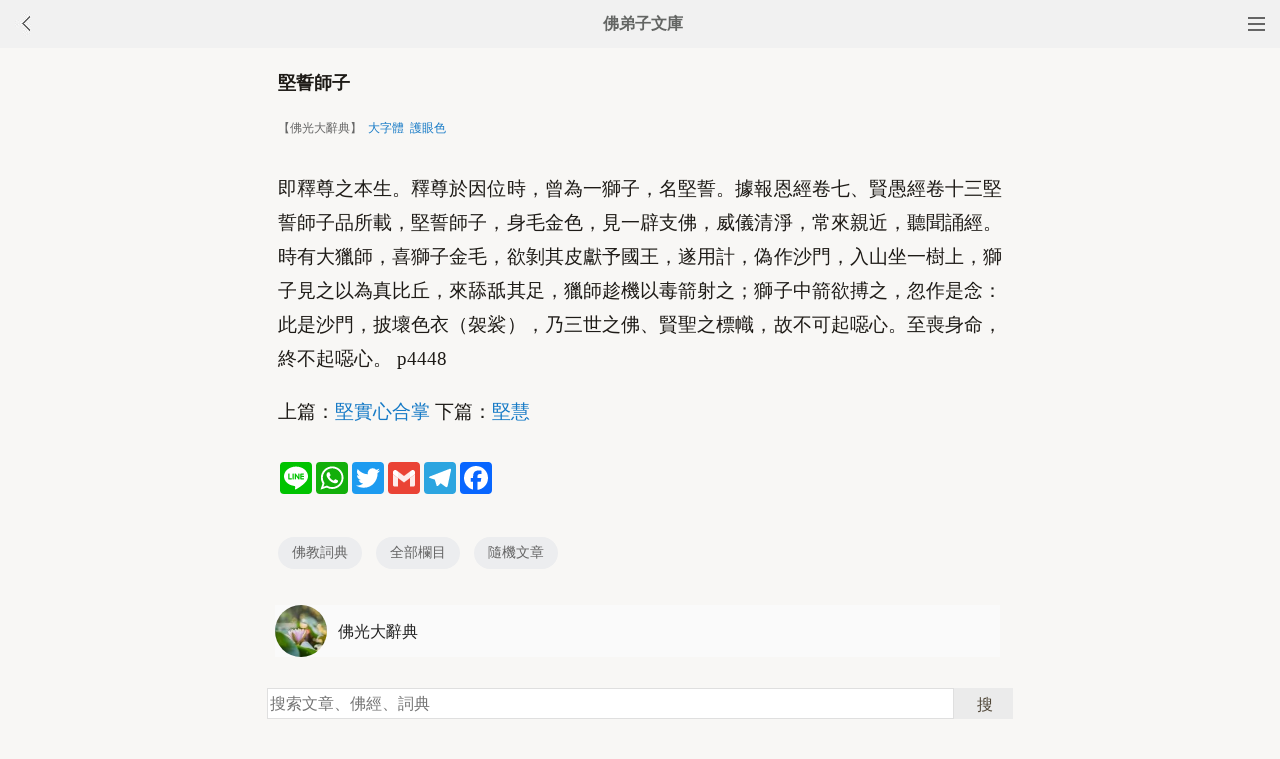

--- FILE ---
content_type: text/html
request_url: http://m.fodizi.tw/f05/74295.html
body_size: 4062
content:
<!DOCTYPE html><html lang="zh-Hant" style="font-size: 54px;"><head><meta charset="utf-8"><meta name="viewport" content="initial-scale=1.0, maximum-scale=1.0, minimum-scale=1.0, user-scalable=no, width=device-width"><title>堅誓師子 【佛光大辭典】—— 佛教詞典</title><link rel=stylesheet type=text/css href=/css/t.css?5></head><body bgcolor="#F8F7F5"><div class="top"><a href="/lm.htm"><span class="top_dh"></span></a><a href="javascript:history.go(-1);"><img class="top_gb" src="/uploadfile/a/back.jpg"></a><b><a href="/">佛弟子文庫</b></a></div><div class="wrap"><h2 class="title">堅誓師子</h2><div class=info>【佛光大辭典】 &nbsp;<a onclick="javascript:fdznet(0)">大字體</a> &nbsp;<a onClick="javascript:fdze(0)">護眼色</a></div><div class="zw" id="fdzb"><P>即釋尊之本生。釋尊於因位時，曾為一獅子，名堅誓。據報恩經卷七、賢愚經卷十三堅誓師子品所載，堅誓師子，身毛金色，見一辟支佛，威儀清淨，常來親近，聽聞誦經。時有大獵師，喜獅子金毛，欲剝其皮獻予國王，遂用計，偽作沙門，入山坐一樹上，獅子見之以為真比丘，來舔舐其足，獵師趁機以毒箭射之；獅子中箭欲搏之，忽作是念：此是沙門，披壞色衣（袈裟），乃三世之佛、賢聖之標幟，故不可起噁心。至喪身命，終不起噁心。 p4448 </P>上篇：<a href='/f05/74294.html'>堅實心合掌</a> 下篇：<a href='/f05/74296.html'>堅慧</a></div><div style="clear:both;"></div><div class=sh><div class="a2a_kit a2a_kit_size_32 a2a_default_style" id="shar"><a class="a2a_button_line" rel="nofollow"></a><a class="a2a_button_whatsapp" rel="nofollow"></a><a class="a2a_button_twitter" rel="nofollow"></a><a class="a2a_button_google_gmail" rel="nofollow"></a><a class="a2a_button_telegram" rel="nofollow"></a><a class="a2a_button_facebook" rel="nofollow"></a></div></div><div class="tags"><a class="tag" href="/fodian_1.htm">佛教詞典</a><a class="tag" href="/lm.htm">全部欄目</a><a class="tag" href="http://so.fodizi.tw/sj.asp">隨機文章</a></div> <div class="author"><a class="info" href="/fodian16_1.htm"><img class="avatar" src="/uploadfile/a/fodian.jpg"><div class="wrapper"><header class="name">佛光大辭典</header></div></a></div><div class=soso><div class=so><form action=http://so.fodizi.tw/mso.asp><input class=so2 placeholder=搜索文章、佛經、詞典 name=keyword type=search><input value=搜 class=sob type=submit></form></div></div><div class="fdz-feed"><script>if( /iphone|ipad|ipod|Android 2|Android 3|Android 4|Android app|Android app2/i.test(navigator.userAgent)) {document.writeln('')}else {document.writeln('<a href="/fojiaoxinxi/21963.html"><div class="content"><div class="content-img"><img src="//pic.fodizi.tw/uploadfile/201810/3/2210488969.jpg" class="lazy thumbnail" style="display: block;"></div><div class="content-note"><div class="content-header"><h2><font color="#FF0000">【推薦】</font>佛教文庫APP客戶端</h2></div><span class="m10">可以觀看佛教文章和佛學視頻講座</span></div></div></a>');}</script><a href="/f01/29915.html"><div class="content"><div class="content-note"><div class="content-header"><h2>大慈尊</h2></div><span>指彌勒菩薩。彌勒華譯慈氏，以慈得名。心地觀經云：彌...</span></div></div></a><a href="/f05/71712.html"><div class="content"><div class="content-note"><div class="content-header"><h2>金剛舞菩薩</h2></div><span>金剛舞，梵名  Vajra-nrta，音譯嚩日囉涅哩多、嚩日囉...</span></div></div></a><a href="/f02/16231.html"><div class="content"><div class="content-note"><div class="content-header"><h2>祈禱</h2></div><span>（術語）小乘教中無祈禱之法，大乘顯教中如金光明經仁...</span></div></div></a><a href="/f04/35850.html"><div class="content"><div class="content-note"><div class="content-header"><h2>六觸</h2></div><span>【六觸】 指眼觸、耳觸、鼻觸、舌觸、身觸、意觸等六種...</span></div></div></a><a href="/f05/68129.html"><div class="content"><div class="content-note"><div class="content-header"><h2>合字法</h2></div><span>為密教文書記載法之一種。即取二字或三字之一部分，合...</span></div></div></a><a href="/f02/3602.html"><div class="content"><div class="content-note"><div class="content-header"><h2>大弘誓</h2></div><span>（術語）廣大之誓願也。如來曾曰：廣發如是大弘誓願。...</span></div></div></a><a href="/f04/49519.html"><div class="content"><div class="content-note"><div class="content-header"><h2>忍位</h2></div><span>【忍位】 p0709 　　成唯識論九卷六頁云：依印順定，發...</span></div></div></a><a href="/f05/74578.html"><div class="content"><div class="content-note"><div class="content-header"><h2>康慶</h2></div><span>日本七條佛師之第五代佛師，運慶之父。以雕造著名。與...</span></div></div></a><a href="/f04/53855.html"><div class="content"><div class="content-note"><div class="content-header"><h2>等至緣何境生</h2></div><span>【等至緣何境生】 p1122 俱舍論二十八卷十五頁云：此諸...</span></div></div></a><a href="/f01/32306.html"><div class="content"><div class="content-note"><div class="content-header"><h2>娑羅雙樹</h2></div><span>佛在拘尸那拉城，阿利羅跋提河岸邊的婆羅雙樹間入滅。...</span></div></div></a><a href="/f04/48052.html"><div class="content"><div class="content-note"><div class="content-header"><h2>如性非不如性</h2></div><span>【如性非不如性】 p0578 　　瑜伽九十三卷二十一頁云：...</span></div></div></a><a href="/f02/19677.html"><div class="content"><div class="content-note"><div class="content-header"><h2>軛</h2></div><span>（術語）謂煩惱也。眾生為煩惱所繫縛，譬如牛馬受軛而...</span></div></div></a>
<a href="/fojing/10/3014.html"><div class="content"><div class="content-note"><div class="content-header"><h2>【大藏經】佛說七俱胝佛母心大准提陀羅尼經</h2></div><span>佛說七俱胝佛母心大准提陀羅尼經 大唐天竺三藏地婆訶...</span></div></div></a><a href="/fojing/15/4795.html"><div class="content"><div class="content-note"><div class="content-header"><h2>【大藏經】唯識三十論頌</h2></div><span>唯識三十論頌 世親菩薩造 大唐三藏法師玄奘奉　詔譯...</span></div></div></a><a href="/fojing/06/2099.html"><div class="content"><div class="content-note"><div class="content-header"><h2>【大藏經】佛說阿彌陀三耶三佛薩樓佛檀過度人道經</h2></div><span>佛說阿彌陀三耶三佛薩樓佛檀過度人道經卷上 吳月支國...</span></div></div></a><a href="/fojing/20/6271.html"><div class="content"><div class="content-note"><div class="content-header"><h2>【大藏經】信心銘</h2></div><span>信心銘 　至道無難　　唯嫌揀擇　　但莫憎愛 　洞然明...</span></div></div></a>
<a href="/fojiaogushi/4908.html"><div class="content"><div class="content-note"><div class="content-header"><h2>讓孩子樂觀一些</h2></div><span>大發明家愛迪生的工廠曾經失火，近百萬美元的設備化為...</span></div></div></a><a href="/fojiaogushi/26102.html"><div class="content"><div class="content-img"><img src="//pic.fodizi.tw/uploadfile/202207/16/2155500625.jpg" class="lazy thumbnail" style="display: block;"></div><div class="content-note"><div class="content-header"><h2>人生無常，抓緊修行</h2></div><span>2022年元旦那天，八十多歲的老母親突然暈倒，而且大小...</span></div></div></a><a href="/qt/qita/7299.html"><div class="content"><div class="content-note"><div class="content-header"><h2>蓮池大師法語開示</h2></div><span>卍 生死事大。 卍 吾但知念佛，無他術也。 卍 龍樹於...</span></div></div></a><a href="/qt/qita/20983.html"><div class="content"><div class="content-img"><img src="//pic.fodizi.tw/uploadfile/201711/29/2310100841.jpg" class="lazy thumbnail" style="display: block;"></div><div class="content-note"><div class="content-header"><h2>以佛法來指導自己的身語意</h2></div><span>要知道由聞思修修心的方法和次第，對此獲得定解之後，...</span></div></div></a><a href="/huilvfashi/9690.html"><div class="content"><div class="content-note"><div class="content-header"><h2>癌症的起因是什麼</h2></div><span>問： 癌症的起因是什麼？ 慧律法師答： 癌症的起因目...</span></div></div></a><a href="/qt/daanfashi/23374.html"><div class="content"><div class="content-img"><img src="//pic.fodizi.tw/uploadfile/201912/3/1033511845.jpg" class="lazy thumbnail" style="display: block;"></div><div class="content-note"><div class="content-header"><h2>你布施出去的東西，最終還是你的</h2></div><span>你布施出去了，你就創造了一個人天福德之身，那人天福...</span></div></div></a><a href="/fojiaogushi/1843.html"><div class="content"><div class="content-note"><div class="content-header"><h2>兩個和尚</h2></div><span>有二個和尚住在隔壁；所謂隔壁是：隔壁那座山，他們分...</span></div></div></a><a href="/qt/qita/16863.html"><div class="content"><div class="content-img"><img src="//pic.fodizi.tw/uploadfile/201508/15/145322016.jpg" class="lazy thumbnail" style="display: block;"></div><div class="content-note"><div class="content-header"><h2>學佛首要就是聽聞佛法</h2></div><span>宗喀巴大師說，正見是一切善法的根本。我們剛開始學佛...</span></div></div></a></div><div style="clear:both;"></div><div class="cat_box"><div><ul class="cat_list"><li><a href="/f125.htm">金剛經</a></li><li><a href="/f12.htm">淨慧法師</a></li><li><a href="/f140.htm">圓瑛大師</a></li><li><a href="/f27.htm">地藏菩薩</a></li><li><a href="/f91.htm">藥師法門</a></li><li><a href="/f155.htm">發願</a></li><li><a href="/f42.htm">佛教戒律</a></li><li><a href="/f106.htm">來果老和尚</a></li><li><a href="/f57.htm">虛雲老和尚</a></li><li><a href="/f121.htm">藥師經</a></li><li><a href="/f136.htm">容通法師</a></li><li><a href="/f87.htm">菩提</a></li><li><a href="/f151.htm">斷除執著</a></li><li><a href="/f102.htm">宏海法師</a></li><li><a href="/f53.htm">道證法師</a></li><li><a href="/f117.htm">阿彌陀經</a></li></ul></div></div><div style="top: 0px;" class="foot c"><div class="foot links"><font color="#2B2B2B">佛弟子文庫 fodizi.tw</font><br><br><a href="/fodian_1.htm">詞典首頁</a> <a href="/f24.htm">大藏經</a> <a href="/">文庫首頁</a> <a href="/fojiaoxinxi/21964.html">網站郵箱</a> <script>if( /iphone|ipad|ipod|Android 2|Android 3|Android 4|Android app|Android app2/i.test(navigator.userAgent)) {document.writeln('')}else {document.writeln('<a href="/fojiaoxinxi/21963.html" >APP下載</a>');}</script></div><br><div class="foot copyright">願以此功德，莊嚴佛淨土。上報四重恩，下濟三途苦。<br><br>若有見聞者，悉發菩提心。盡此一報身，同生極樂國。</div></div><script async src="https://static.addtoany.com/menu/page.js"></script><div style="display:none;"><script type="text/javascript" src="/css/j.xml?1"></script></div></body></html>